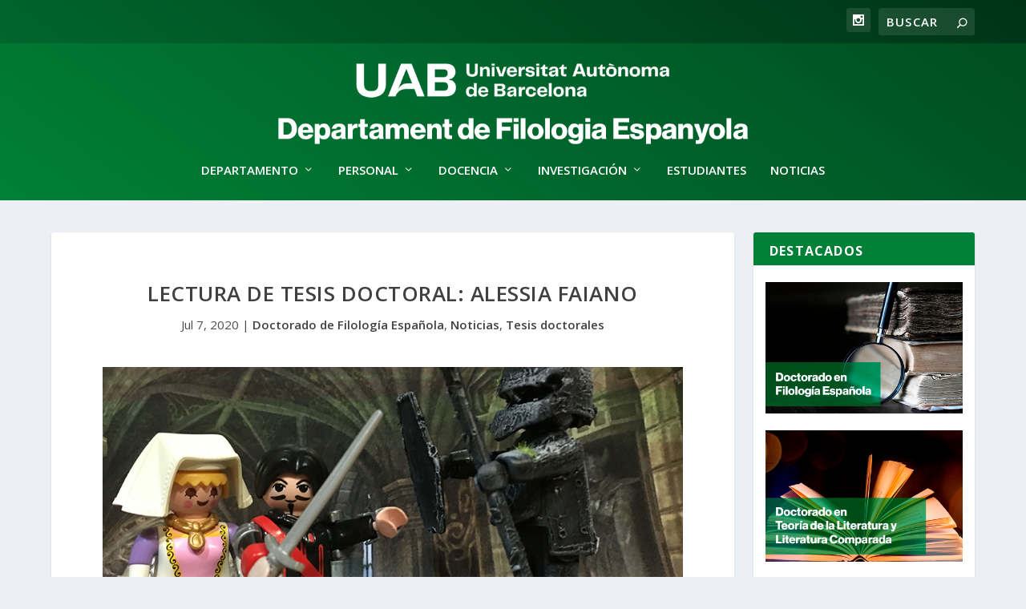

--- FILE ---
content_type: text/css
request_url: https://dfe.uab.cat/wp-content/et-cache/global/et-extra-customizer-global.min.css?ver=1765352574
body_size: 2730
content:
.widget_et_recent_tweets .widget_list a,.widget_et_recent_tweets .et-extra-icon,.widget_et_recent_tweets .widget-footer .et-extra-social-icon,.widget_et_recent_tweets .widget-footer .et-extra-social-icon::before,.project-details .project-details-title,.et_filterable_portfolio .filterable_portfolio_filter a.current,.et_extra_layout .et_pb_extra_column_main .et_pb_column .module-head h1,.et_pb_extra_column .module-head h1,#portfolio_filter a.current,.woocommerce div.product div.summary .product_meta a,.woocommerce-page div.product div.summary .product_meta a,.et_pb_widget.woocommerce .product_list_widget li .amount,.et_pb_widget li a:hover,.et_pb_widget.woocommerce .product_list_widget li a:hover,.et_pb_widget.widget_et_recent_videos .widget_list .title:hover,.et_pb_widget.widget_et_recent_videos .widget_list .title.active,.woocommerce .woocommerce-info:before{color:#008037}.single .score-bar,.widget_et_recent_reviews .review-breakdowns .score-bar,.et_pb_extra_module .posts-list article .post-thumbnail,.et_extra_other_module .posts-list article .post-thumbnail,.et_pb_widget .widget_list_portrait,.et_pb_widget .widget_list_thumbnail,.quote-format,.link-format,.audio-format .audio-wrapper,.paginated .pagination li.active,.score-bar,.review-summary-score-box,.post-footer .rating-stars #rating-stars img.star-on,.post-footer .rating-stars #rated-stars img.star-on,.author-box-module .author-box-avatar,.timeline-menu li.active a:before,.woocommerce div.product form.cart .button,.woocommerce div.product form.cart .button.disabled,.woocommerce div.product form.cart .button.disabled:hover,.woocommerce-page div.product form.cart .button,.woocommerce-page div.product form.cart .button.disabled,.woocommerce-page div.product form.cart .button.disabled:hover,.woocommerce div.product form.cart .read-more-button,.woocommerce-page div.product form.cart .read-more-button,.woocommerce div.product form.cart .post-nav .nav-links .button,.woocommerce-page div.product form.cart .post-nav .nav-links .button,.woocommerce .woocommerce-message,.woocommerce-page .woocommerce-message{background-color:#008037}#et-menu>li>ul,#et-menu li>ul,#et-menu>li>ul>li>ul,.et-top-search-primary-menu-item .et-top-search,.et_pb_module,.module,.page article,.authors-page .page,#timeline-sticky-header,.et_extra_other_module,.woocommerce .woocommerce-info{border-color:#008037}body{font-size:15px}a,a:visited,.post-content a,.et_pb_pagebuilder_layout .et_pb_blurb_container p a,.et_pb_pagebuilder_layout .et_pb_code a,.et_pb_pagebuilder_layout .et_pb_promo_description a,.et_pb_pagebuilder_layout .et_pb_newsletter_description a,.et_pb_pagebuilder_layout .et_pb_team_member_description>a,.et_pb_pagebuilder_layout .et_pb_pricing li a,.et_pb_pagebuilder_layout .et_pb_slide_content a,.et_pb_pagebuilder_layout .et_pb_tab a,.et_pb_pagebuilder_layout .et_pb_text a,.et_pb_pagebuilder_layout .et_pb_toggle_content a,.et_pb_pagebuilder_layout .et_pb_fullwidth_code a{color:#008037}body{color:rgba(0,0,0,0.9)}h1,h2,h3,h4,h5,h6,h1 a,h2 a,h3 a,h4 a,h5 a,h6 a{color:#008037}.archive h1,.search h1{color:#008037}#et-menu li a{font-size:15px}#et-menu>li a,#et-menu>li.menu-item-has-children>a:after,#et-menu>li.mega-menu-featured>a:after,#et-extra-mobile-menu>li.mega-menu-featured>a:after{color:#ffffff}#et-menu>li>a:hover,#et-menu>li.menu-item-has-children>a:hover:after,#et-menu>li.mega-menu-featured>a:hover:after,#et-navigation>ul#et-menu>li.current-menu-item>a,#et-navigation>ul#et-menu>li.current_page_item>a,#et-extra-mobile-menu>li.mega-menu-featured>a:hover:after,#et-extra-mobile-menu>li.current-menu-item>a,#et-extra-mobile-menu>li.current_page_item>a,#et-extra-mobile-menu>li>a:hover{color:rgba(255,255,255,0.94)}#et-navigation>ul>li>a:before{background-color:rgba(255,255,255,0.94)}#main-header{background-color:#ffffff}#et-menu>li>ul,#et-menu li>ul,#et-menu>li>ul>li>ul,#et-mobile-navigation nav,.et-top-search-primary-menu-item .et-top-search{background-color:#008037}#et-menu li>ul li a,#et-menu li.mega-menu>ul>li>a,#et-menu .sub-menu li.mega-menu-featured>a:after,#et-menu .sub-menu li.menu-item-has-children>a:after,#et-extra-mobile-menu .sub-menu li.mega-menu-featured>a:after,#et-extra-mobile-menu li a,#et-menu li.mega-menu-featured>ul li .title,#et-extra-mobile-menu li.mega-menu-featured>ul li .title,#et-menu li.mega-menu-featured>ul li .featured-post h2,#et-extra-mobile-menu li.mega-menu-featured>ul li .featured-post h2,#et-menu li.mega-menu-featured>ul li .featured-post .post-meta a,#et-extra-mobile-menu li.mega-menu-featured>ul li .featured-post .post-meta a,#et-menu li.mega-menu-featured>ul li.menu-item .recent-list .recent-post .post-content .post-meta,#et-extra-mobile-menu li.mega-menu-featured>ul li.menu-item .recent-list .recent-post .post-content .post-meta,#et-menu li.mega-menu-featured>ul li.menu-item .recent-list .recent-post .post-content .post-meta a,#et-extra-mobile-menu li.mega-menu-featured>ul li.menu-item .recent-list .recent-post .post-content .post-meta a{color:#ffffff}#top-header{background-color:#008037}#et-secondary-nav #et-secondary-menu{background-color:#008037}.et-fixed-header #et-menu li a{font-size:14px}.et-fixed-header #main-header{background-color:#ffffff}#footer h4,#footer .et_pb_widget h4.widgettitle{color:#ffffff}#footer-bottom{background-color:#000000}@media only screen and (min-width:768px){#main-header .logo{height:135px;margin:7.5px 0}.header.left-right #et-navigation>ul>li>a{padding-bottom:67.5px}}@media only screen and (min-width:768px){.et-fixed-header #main-header .logo{height:60px;margin:10px 0}.et-fixed-header .header.left-right #et-navigation>ul>li>a{padding-bottom:33px}}body.category .et_pb_extra_column_main h1:first-child{display:none}#main-header{background:linear-gradient(35deg,hsl(146,100%,25%),hsl(146,100%,15%))!important}#top-header{background:linear-gradient(35deg,hsl(146,100%,20%),hsl(146,100%,10%))!important}.et_pb_widget .widgettitle{background:#008037}.et_pb_widget h4.widgettitle{font-size:16px;border-bottom:solid 1px #e5e5e5!important;margin-top:0px!important;margin-bottom:0px!important;padding-bottom:10px!important;font-weight:700;text-align:justify}.footer_columns_3{background:#008037!important}#footer .et_pb_widget p{color:#ffffff!important}.et_pb_team_member_description p{color:#111111!important}.et_pb_team_member_description a{color:#004d21!important}p.et_pb_member_position{font-size:15px!important;color:#008037!important}.apsc-icons-wrapper{text-align:center!important}.et-box-content{padding:1.2em!important}.et_pb_section{padding:0 0 3% 0}.post-wrap a{color:#46988c}a.big-button{font-weight:400!important;font-size:16px;padding:14px 24px;margin:8px 6px 8px 0;text-decoration:none}a.big-button,a.icon-button,a.small-button{display:inline-block;text-shadow:0px 0px 0 rgba(255,255,255,.3);-webkit-box-shadow:inset 0 1px 0 0 rgba(255,255,255,.4),1px 1px 1px rgba(0,0,0,.1);box-shadow:inset 0 1px 0 0 rgba(255,255,255,.4),1px 1px 1px rgba(0,0,0,.1);border-radius:2px;line-height:20px}a.icon-button,a.small-button{padding:6px 14px;font-weight:700!important;font-size:12px;margin:0 5px 8px 0}a.big-button:hover,a.icon-button:hover,a.small-button:hover{text-decoration:none}a.bigblue,a.smallblue{color:#008037!important;background:#d9d9d9!important;border:0px solid #3e8ff4!important}a.bigblue:hover,a.smallblue:hover{color:#e5e5e5!important;background:#008037!important}a.smalllightblue{color:#d9d9d9!important;background:#3e5062!important;border:0px solid #51b5e4!important}a.smalllightblue:hover{color:#008037!important}.wp-caption{border:1px solid #ddd;text-align:center;background-color:#f3f3f3;margin-bottom:10px;margin-left:15px;max-width:96%;padding:10px}body{color:rgba(0,0,0,.7)}ol,ul{padding:.1em 0 1.1em 3em}strong{font-weight:700}ol,ul{padding:.1em 0 1.1em 3em}@font-face{font-family:'Material Icons';font-style:normal;font-weight:400;src:url(https://dfe.uab.cat/wp-content/uploads/iconfont/MaterialIcons-Regular.eot);src:local('Material Icons'),local('MaterialIcons-Regular'),url(https://dfe.uab.cat/wp-content/uploads/iconfont/MaterialIcons-Regular.woff2) format('woff2'),url(https://dfe.uab.cat/wp-content/uploads/iconfont/MaterialIcons-Regular.woff) format('woff'),url(https://dfe.uab.cat/wp-content/uploads/iconfont/MaterialIcons-Regular.ttf) format('truetype')}.material-icons{font-family:'Material Icons';font-weight:normal;font-style:normal;font-size:18px!important;display:inline-block;line-height:1;text-transform:none;letter-spacing:normal;word-wrap:normal;white-space:nowrap;direction:ltr;vertical-align:middle;-webkit-font-smoothing:antialiased;text-rendering:optimizeLegibility;-moz-osx-font-smoothing:grayscale;font-feature-settings:'liga'}h1,h2,h3,h4,h5,h6{color:rgba(0,0,0,0.75);font-family:'Open Sans';font-weight:500;letter-spacing:0.5px;line-height:1.3em}h1{font-size:26px;text-transform:uppercase}h2{font-size:26px}h3{font-size:20px;text-transform:none;letter-spacing:0.3px;font-weight:500;text-align:justify}h4{font-size:18px;border-bottom:solid 1px #008037;text-transform:none;font-weight:700;margin-bottom:10px;margin-top:10px}h5{font-size:16px;text-transform:none}h6{font-size:14px}.post-wrap a{color:#008037;text-decoration:underline}.post-wrap a:hover{color:#008037;text-decoration:underline}.post-wrap a:visited{color:#008037}#footer{background:#004d21!important}.footer_columns_3{background:#004d21!important}.et_pb_team_member_image{float:left;width:300px;margin-right:30px;display:table-cell;line-height:0!important}.et_pb_team_member_no_image .et_pb_team_member_description{display:block!important}.et_pb_team_member_description h4{padding-bottom:0px;border-bottom:0px;margin-bottom:0px;text-transform:uppercase;font-size:18px}.et_pb_member_position{color:#004d21;padding-bottom:0px;padding-top:0px;font-size:16px}a,a:visited,.post-content a,.et_pb_pagebuilder_layout .et_pb_blurb_container p a,.et_pb_pagebuilder_layout .et_pb_code a,.et_pb_pagebuilder_layout .et_pb_promo_description a,.et_pb_pagebuilder_layout .et_pb_newsletter_description a,.et_pb_pagebuilder_layout .et_pb_team_member_description>a,.et_pb_pagebuilder_layout .et_pb_pricing li a,.et_pb_pagebuilder_layout .et_pb_slide_content a,.et_pb_pagebuilder_layout .et_pb_tab a,.et_pb_pagebuilder_layout .et_pb_text a,.et_pb_pagebuilder_layout .et_pb_toggle_content a,.et_pb_pagebuilder_layout .et_pb_fullwidth_code a{color:#008037;font-weight:600}ul.et_pb_tabs_controls:after{border:none!important}#et-navigation>ul>li>a{padding:0 0 30px!important}.wp-pagenavi{text-align:right}.wp-pagenavi a,.wp-pagenavi span{padding:5px 10px;margin-right:10px;font-size:14px;color:#008037!important;text-decoration:none;border:1px solid #ecf0f4;-moz-border-radius:5px;-webkit-border-radius:5px;border-radius:5px;background:#ecf0f4}.wp-pagenavi a:hover,.wp-pagenavi span.current{background:#008037;color:#fff!important;text-decoration:none;border:1px solid #008037;-moz-border-radius:5px;-webkit-border-radius:5px;border-radius:5px}.wp-pagenavi span.current{font-weight:normal}.post-thumbnail,.post-thumbnail .fluid-width-video-wrapper:first-child img{max-width:85%;margin:0px auto}.post-header{padding-bottom:40px!important}.archive-pagination>.page-numbers li a{background:#ecf0f4;color:#008037!important;text-decoration:none;border:1px solid #ecf0f4;-moz-border-radius:5px;-webkit-border-radius:5px;border-radius:5px}.archive-pagination>.page-numbers li>.page-numbers.current,.archive-pagination>.page-numbers li a:hover{background:#008037;color:#fff!important;text-decoration:none;border:1px solid #008037;-moz-border-radius:5px;-webkit-border-radius:5px;border-radius:5px}.nav li ul{width:300px}#et-navigation li a{padding:10px 0;font-weight:400}img.alignright{display:inline;float:right;margin-left:30px;margin-bottom:15px}